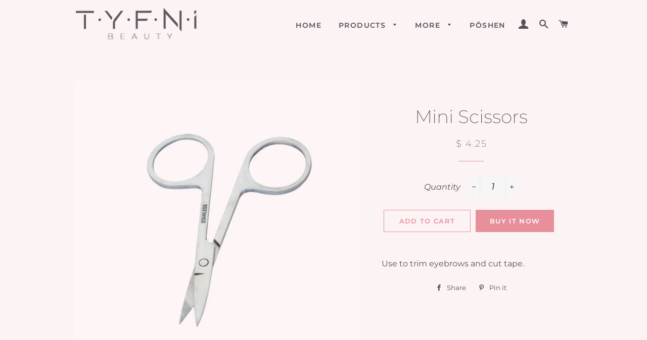

--- FILE ---
content_type: text/javascript
request_url: https://cdn.shopify.com/s/files/1/1520/2246/files/gettext.js?shop=lash-out-loud.myshopify.com
body_size: 389
content:
if(typeof Campaign>"u")var Campaign={};Campaign.cookie={configuration:{expires:30,path:"/",domain:window.location.host,HttpOnly:!0,Secure:!0},name:"_shopify_vfr",write:function(e){this.setCookie(this.name,e)},wr:function(e,o){this.setCookie(e,o)},read:function(){return this.getCookie(this.name)},re:function(e){return this.getCookie(e)},destroy:function(){this.setCookie(this.name,null)},setCookie:function(name,value,config){config=config||this.configuration;let expires="";if(config.expires){const date=new Date;date.setTime(date.getTime()+config.expires*24*60*60*1e3),expires="; expires="+date.toUTCString()}document.cookie=name+"="+encodeURIComponent(value)+expires+"; path="+config.path+"; domain="+config.domain+(config.Secure?"; secure":"")},getCookie:function(name){let nameEQ=name+"=",ca=document.cookie.split(";");for(let i=0;i<ca.length;i++){let c=ca[i].trim();if(c.indexOf(nameEQ)===0)return decodeURIComponent(c.substring(nameEQ.length))}return null}},function(){const e=window.location.href;if(e.includes("utm_source=shortlink")||e.includes("georgiemane.com")&&e.includes("utm_lkey")){const o=e.replace(location.origin,"");Campaign.cookie.write(o),fetch("/cart/update.js",{method:"POST",headers:{"Content-Type":"application/json"},body:JSON.stringify({attributes:{short_track:o}})}),fetch("https://apps.profitihub.com/short/api/add_visit?format=json&shop="+Shopify.shop+"&url="+e).then(response=>response.json()).then(data=>{})}if(Shopify.Checkout&&Shopify.Checkout.page==="thank_you"&&Campaign.cookie.read().includes("utm_source=shortlink")){var i=Shopify.checkout.order_id||"",t={shop:Shopify.shop,oid:i,url:Campaign.cookie.read(),token:Shopify.Checkout.token};fetch("https://apps.profitihub.com/short/api/add_tracked_sale",{method:"POST",headers:{"Content-Type":"application/json"},body:JSON.stringify(t)}).then(response=>response.json()).then(data=>{})}}();
//# sourceMappingURL=/s/files/1/1520/2246/files/gettext.js.map?shop=lash-out-loud.myshopify.com
